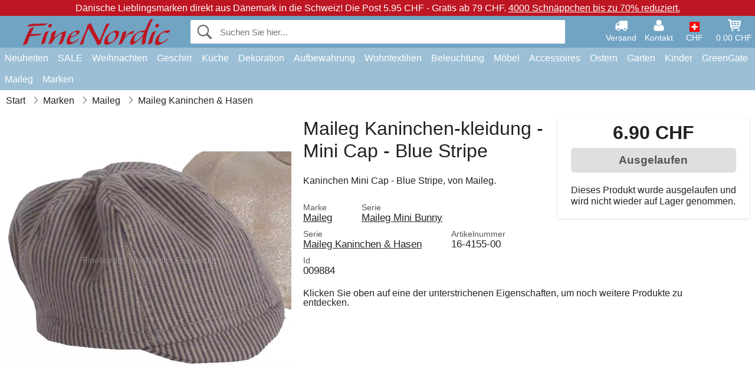

--- FILE ---
content_type: text/css
request_url: https://www.finenordic.ch/static/css/a_D_XuYHSroWhu2.pX1MlA.css
body_size: 9243
content:
html,body,div,span,h1,h2,h3,h4,h5,h6,p,a,img,strong,sup,i,ol,ul,li,fieldset,form,label,table,tbody,tfoot,thead,tr,th,td,canvas,footer,header{margin:0;padding:0;border:0;font:inherit;vertical-align:baseline}nav{border:0;font:inherit;vertical-align:baseline}footer,header,nav,section{display:block}body{line-height:1}ol,ul{list-style:none}*,*:before,*:after{box-sizing:border-box;-webkit-tap-highlight-color:transparent}html{overflow-x:hidden;position:relative}body{font-size:1em;font-family:sans-serif;color:#222;color:rgba(0,0,0,.87);min-height:100%;position:relative}a{text-decoration:none;color:inherit;-webkit-tap-highlight-color:initial}button{cursor:pointer}.touch_enabled a:focus,.touch_enabled button:focus,img:focus{outline:none}strong{font-weight:700}label{cursor:pointer}input::-ms-clear{display:none}input[type="number"]{-moz-appearance:textfield}input[type="number"]::-webkit-inner-spin-button{-webkit-appearance:none;margin:0}input[type="number"]::-webkit-outer-spin-button{-webkit-appearance:none;margin:0}.row{width:100%;float:left}.button{position:relative;-webkit-border-radius:5px;-moz-border-radius:5px;border-radius:5px;box-shadow:0 2px 5px 0 rgba(0,0,0,0.16),0 2px 10px 0 rgba(0,0,0,0.12);border:none;color:#fff;-webkit-transition:background-color .3s ease-out;transition:background-color .3s ease-out}.button[disabled]{background-color:#dfdfdf!important;box-shadow:none!important;color:#555!important;cursor:default}.button[disabled]::after{content:none}.button::after{content:"";position:absolute;top:0;left:0;width:100%;height:100%;-webkit-border-radius:5px;-moz-border-radius:5px;border-radius:5px;box-shadow:0 5px 11px 0 rgba(0,0,0,0.18),0 4px 15px 0 rgba(0,0,0,0.15);opacity:0;-webkit-transition:all .6s cubic-bezier(.25,.8,.25,1);transition:all .6s cubic-bezier(.25,.8,.25,1)}.button_text_loading,.button_loading .button_text{display:none}.button .spinner{margin-right:5px;height:32px;width:32px;display:none}.button .spinner .circle{border-color:#fff;border-width:3px}.button_loading .button_text_loading,.button_loading .spinner{display:inline-block;vertical-align:middle}.touch_disabled .button:hover::after,.touch_disabled .button:focus::after{opacity:1}.button:focus{outline:none}input,select,textarea,button{font-size:16px}input,textarea,button{-webkit-appearance:none}input,select,textarea{border:1px solid #ccc}input[type="radio"],input[type="checkbox"]{position:absolute;left:-9999px}input[type="radio"]+.checkbox_pseudo::before,input[type="checkbox"]+.checkbox_pseudo::before{content:"";height:16px;width:16px;border:2px solid rgba(0,0,0,.54);line-height:16px;text-align:center;color:#fff;-webkit-transition:all .3s;transition:all .3s;display:inline-block}input:checked+.checkbox_pseudo::before{border-color:#dc451c;background-color:#dc451c;background-image:url('[data-uri]')}.checkmark_round::before{background-image:url('[data-uri]')}input:focus+.checkbox_pseudo::before{outline:1px dotted #212121;outline:5px auto -webkit-focus-ring-color;outline-offset:-2px}html.no_scroll,body.no_scroll{overflow:hidden}.section{margin-top:50px;background:#fafafa;padding-bottom:10px}.section_title{text-align:center;overflow:hidden;padding:20px 10px;font-size:1.5em}#context_notice{width:auto;margin:0 auto;text-align:center;display:table;padding:5px;color:#fff;line-height:1.1em;position:relative;padding-right:35px}#country_flag{vertical-align:middle;margin-top:-3px;height:16px;padding:0 5px 0 10px}#context_notice span{display:inline-block}#context_notice a{text-decoration:underline}#close_country_notice{position:absolute;right:10px;top:50%;-webkit-transform:translateY(-50%);transform:translateY(-50%);height:14px}#close_country_notice .icon_cancel{cursor:pointer}#header{padding:5px}#header_container{display:table;position:relative;overflow:auto}#header_logo_container{width:25%;display:table-cell;vertical-align:middle;text-align:center}#header_logo_container a{display:inline-block;vertical-align:middle}#header_logo{display:block;margin:0 auto}#header_search{position:relative}#search_wrapper{position:absolute;top:2px;width:100%;z-index:3;color:rgba(0,0,0,.87)}#search_wrapper::after{content:"";position:absolute;top:0;left:0;width:100%;height:100%;box-shadow:0 8px 10px 1px rgba(0,0,0,0.14),0 3px 14px 2px rgba(0,0,0,0.12),0 5px 5px -3px rgba(0,0,0,0.4);opacity:0;-webkit-transition:opacity .2s ease;transition:opacity .2s ease;z-index:-1}#search_wrapper.active::after{opacity:1}#search_wrapper.force_active::after{opacity:1}#header_cart_spacer{width:25%;display:table-cell;height:44px;vertical-align:middle}#sidebar_cart,#sidebar_context{display:none;outline:none;position:fixed;right:0;top:0;height:100%;z-index:5;max-width:90%;background:#fff;box-shadow:0 2px 10px rgba(0,0,0,.2);width:400px;-webkit-transform:translateX(410px);transform:translateX(410px);-webkit-transition:.2s ease-out;transition:.2s ease-out}#sidebar_cart.active,#sidebar_context.active{-webkit-transform:translateX(0);transform:translateX(0)}#page_overlay{visibility:hidden;position:fixed;height:100%;width:100%;z-index:4;background:#000;-webkit-transition:all .2s;transition:all .2s;opacity:0}#page_overlay.active{visibility:visible;opacity:.5}#cart_summary,#change_context{height:100%}.sidebar_close{float:left;cursor:pointer;z-index:1;color:#fff}.touch_disabled .sidebar_close:hover,.touch_disabled .sidebar_close:focus{color:#dc451c}.sidebar_close svg{vertical-align:middle;margin-top:-3px}.touch_disabled .sidebar_close:hover svg,.touch_disabled .sidebar_close:focus svg{fill:#dc451c}.sidebar_top{font-size:1.2em}#cart_summary.has_products .sidebar_top{position:absolute}#change_context_inner{padding:10px;text-align:center;overflow:auto;-webkit-overflow-scrolling:touch;height:100%}#change_context_inner label{padding:10px 0 5px;text-align:left;font-weight:700}#currency_select,#country_select{padding:8px;margin-bottom:10px}#submit_context{padding:10px;min-width:40%;font-size:1.2em}#change_context_top{margin-bottom:10px;padding-bottom:20px;border-bottom:1px solid rgba(0,0,0,.12)}#change_context_bottom{text-align:left}#change_context_bottom li{line-height:40px}.sidebar_title,#cart_summary_total{padding:0 10px;line-height:40px;border-bottom-width:1px;border-bottom-style:solid;border-color:inherit}.sidebar_title{text-align:right}#cart_summary_total{display:none}#cart_summary_action{display:none;padding:10px}.has_products #cart_summary_inner{height:100%;padding-top:135px}#cart_summary_content{padding:0 10px 10px;height:100%;overflow:auto;-webkit-overflow-scrolling:touch}#cart_no_products{display:none;text-align:center;padding:10px}#cart_no_products.active{display:block}#cart_total{font-size:1.1em;font-weight:700;padding-left:5px;float:right}.cart_button_checkout,.cart_button_view{display:block;text-align:center;color:#fff;padding:8px 0;width:45%;margin:0 2.5%;float:left}.cart_button_checkout .chevron-right{vertical-align:middle;margin-top:-3px}#cart_summary_content{font-size:.9em}.has_products #cart_summary_total,.has_products #cart_summary_action{display:block}.cart_summary_item{width:100%;float:left;padding:10px 0;display:table;border-bottom:1px solid #888}#cart_summary_content .image_container{width:20%;vertical-align:middle;display:table-cell;text-align:center;height:75px}.cart_summary_image{width:auto;height:100%}#cart_summary_content .content{width:50%;vertical-align:middle;display:table-cell;text-align:left;line-height:1.1em;padding-left:5px}#cart_summary_content .name{display:block}#cart_summary_content .name_extra{display:block;font-size:.8em;color:#555}#cart_summary_content .quantity{width:15%;color:#555;vertical-align:middle;display:table-cell;text-align:center}#cart_summary_content .price{width:15%;display:table-cell;vertical-align:middle;text-align:center}#header_links{text-align:right;z-index:1;position:absolute;right:5px}.header_link_item{margin-left:10px;display:inline-block;min-width:45px}.touch_disabled .header_link_item:hover,.touch_disabled .header_link_item:focus{color:#dc451c}.header_link_item svg{display:block;margin:0 auto}.touch_disabled .header_link_item:hover svg,.touch_disabled .header_link_item:focus svg{fill:#dc451c}.header_link_item .text{display:block;font-size:.9em;margin-top:3px;text-align:center}#header_cart_text{display:none}#header_link_flag{height:17px;width:auto;display:block;margin:0 auto}#header_cart{cursor:pointer}#breadcrumb{padding:0 10px;overflow:auto;-webkit-overflow-scrolling:touch}.breadcrumb_item{display:inline-block;margin:10px 0;padding-left:26px;position:relative}.breadcrumb_item.first_item{padding-left:0}.breadcrumb_item a{color:inherit}.breadcrumb_item:before,.breadcrumb_item:after{content:"";position:absolute;width:0;height:0;border:6px solid transparent;top:1px}.breadcrumb_item:before{border-left:6px solid rgba(0,0,0,.87);left:11px}.breadcrumb_item:after{border-left:6px solid #fff;left:10px}.breadcrumb_item.first_item::before{content:none}.breadcrumb_item.first_item::after{content:none}#recently_viewed_products{overflow:hidden;padding-bottom:20px;text-align:center;display:none;margin-top:50px;background:#fafafa}.products_track_wrapper{position:relative;overflow:hidden;width:100%}.track_arrow{position:absolute;top:50%;margin-top:-25px;width:50px;height:50px;border-radius:50%;z-index:1;display:none}.track_arrow::after{border-radius:50%}.track_arrow:disabled{display:none!important}.track_arrow_left{left:0}.track_arrow_right{right:0}.products_track{position:absolute;width:100%;white-space:nowrap;text-align:center;overflow:hidden;overflow-x:scroll;-webkit-overflow-scrolling:touch;-ms-overflow-style:none}.products_track::-webkit-scrollbar{display:none}#recently_viewed_products_header{font-size:1.5em;margin:15px 0}.products_track .product_container{padding:5px;display:inline-block;white-space:normal;vertical-align:top}.product{display:block;background:#fff;position:relative;box-shadow:0 1px 4px 0 rgba(0,0,0,0.14)}.products_track .image_container{margin:0 auto}.picture_wrapper{display:inline-block;position:relative;width:100%}picture{display:inline-block;position:relative;width:100%;-webkit-transition:opacity .4s;transition:opacity .4s;will-change:opacity}img{-webkit-transition:opacity .4s;transition:opacity .4s;will-change:opacity}.lazy{opacity:0}.product_image{display:block;margin:0 auto;max-width:100%;max-height:100%;width:auto;height:auto;position:absolute;left:0;right:0}.products_track .image{max-width:100%;max-height:100%;width:auto;height:auto}.products_track .content{text-align:center;height:80px;line-height:1.1em;font-size:.8em;white-space:normal;padding:0 5px}.products_track h5{font-size:1.05em}#footer_newsletter{width:100%;float:left;text-align:center;padding:10px}#footer_newsletter h4{font-size:1.4em;line-height:37px;color:#fff;padding-right:25px}#footer_newsletter_content{position:relative;display:inline-block}#footer_newsletter_content.success{color:#fff}#newsletter_input{padding:8px 15px;width:300px}#submit_newsletter{padding:0 5px;line-height:36px;font-weight:700;vertical-align:top;min-width:120px}#submit_newsletter .spinner{height:26px;width:26px}#newsletter_error{position:absolute;top:45px;left:0;width:300px;padding:5px;background:#fff;z-index:5;border:1px solid #888;display:none;color:rgba(0,0,0,.87)}#newsletter_error.active{display:block}#newsletter_error::before{content:'';position:absolute;top:-10px;left:135px;width:0;height:0;border-bottom:solid 10px #fff;border-left:solid 10px transparent;border-right:solid 10px transparent}#footer{overflow:hidden;color:#fff}#footer .footer_block{width:100%;float:left;text-align:center;padding:10px}#footer h5{font-weight:700;font-size:18px}#footer li{padding:5px 0}#company_address{width:100%;float:left;text-align:center;padding:20px 10px;line-height:1.5}#scroll_box{visibility:hidden;opacity:0;position:fixed;backface-visibility:hidden;bottom:50px;right:20px;height:34px;line-height:34px;padding:0 8px;overflow:hidden;border-radius:20px;background:rgba(0,0,0,0.5);color:#fff;z-index:9999;-webkit-transition:opacity .4s;transition:opacity .4s}#scroll_box.active{visibility:visible;opacity:1}#scroll_text{display:none;font-size:.8em;text-transform:uppercase;text-decoration:none}.touch_disabled #scroll_box:hover #scroll_text{display:inline-block;margin-right:5px}.container{width:100%;overflow:hidden}@media (min-width:1200px){#header_search{width:50%}}@media (min-width:992px){#header{height:54px}#header_search{display:table-cell;vertical-align:middle}#footer_newsletter h4{display:inline-block}}@media (min-width:768px){#sidebar_menu{display:block!important}#menu_toggle{display:none}#context_button_container{width:20%;float:left;padding-left:5px}#footer .footer_block_container{display:table;margin:0 auto}#footer .footer_block{display:table-cell;width:250px;float:none;text-align:left}}@media (max-width:1499px){.container{width:100%}}@media (max-width:1199px){#header_logo_container{width:20%;padding-right:10px}#header_cart_spacer{width:300px}}@media (max-width:991px){#header_links{position:absolute;height:34px;right:5px;z-index:1}#header_cart_spacer{display:none}#header_logo_container{float:left;position:relative;height:39px;padding:0}#header_logo_container a{position:absolute;top:50%;-webkit-transform:translateY(-50%);transform:translateY(-50%);left:0}#header_search{float:left;width:100%;margin-top:5px;height:40px}#search_wrapper{top:0}}@media (max-width:767px){#context_notice .s3{display:none}#menu_toggle{float:left;margin:10px 15px 11px 5px;width:27px;height:18px}#sidebar_cart,#sidebar_context{display:block}#sidebar_menu{display:none;position:fixed;left:0;top:0;height:100%;z-index:5;max-width:90%;box-shadow:0 2px 10px rgba(0,0,0,.2);width:400px;-webkit-transform:translateX(-410px);transform:translateX(-410px);-webkit-transition:.2s ease-out;transition:.2s ease-out}#sidebar_menu.active{display:block;-webkit-transform:translateX(0);transform:translateX(0)}#breadcrumb{display:none}.has_products #cart_button_back{display:block}.country_select,.currency_select,#change_context .button_container{width:100%;padding:0 0 10px}.touch_enabled #cart_summary_content::-webkit-scrollbar,.touch_enabled #search_results::-webkit-scrollbar,.touch_enabled #change_context_inner::-webkit-scrollbar{height:16px;width:16px;overflow:visible}.touch_enabled #cart_summary_content::-webkit-scrollbar-thumb,.touch_enabled #search_results::-webkit-scrollbar-thumb,.touch_enabled #change_context_inner::-webkit-scrollbar-thumb{background-color:rgba(0,0,0,.2);background-clip:padding-box;border:solid transparent;border-width:1px 1px 1px 6px;min-height:28px;padding:100px 0 0;box-shadow:inset 1px 1px 0 rgba(0,0,0,.1),inset 0 -1px 0 rgba(0,0,0,.07)}#scroll_box{bottom:30px;right:15px}}@media (max-width:600px){.header_link_item.desktop{display:none}}@media (max-width:479px){#context_notice{font-size:.8em}#context_notice .s2{display:none}#country_flag{height:15px;padding:0 5px 3px}#header_link_flag_container{display:none}#submit_search_icon{height:20px;width:20px;top:8px;right:13px}#search_close{padding:13px 16px}#search_close_icon{height:14px;width:14px}#footer_newsletter h4{padding-right:0}#footer_newsletter_content,#newsletter_input{width:100%}#submit_newsletter{margin-top:10px}#newsletter_error{left:50%;margin-left:-150px}}@media (max-width:400px){#header_cart_text{display:block}#header_cart_total{display:none}.sidebar_top{font-size:1em}#cart_button_forward{font-size:1.2em}}@media (max-width:767px){#debuginfo{display:none}}.spinner{width:60px;height:60px;-webkit-animation:container-rotate 1568ms linear infinite;animation:container-rotate 1568ms linear infinite;border-color:#ff5722}.spinner_inner{-webkit-animation:fill-unfill-rotate 5332ms cubic-bezier(0.4,0.0,0.2,1) infinite both;animation:fill-unfill-rotate 5332ms cubic-bezier(0.4,0.0,0.2,1) infinite both;width:100%;height:100%;border-color:inherit}.circle_clipper{display:inline-block;position:relative;width:50%;height:100%;overflow:hidden;border-color:inherit}.circle_clipper .circle{width:200%;height:100%;border-width:5px;border-color:inherit;border-style:solid;border-bottom-color:transparent!important;border-radius:50%;position:absolute}.circle_clipper.right .circle{left:-100%;border-left-color:transparent!important;-webkit-transform:rotate(-129deg);transform:rotate(-129deg);animation:right-spin 1333ms cubic-bezier(0.4,0,0.2,1) infinite both}.circle_clipper.left .circle{-webkit-transform:rotate(129deg);transform:rotate(129deg);-webkit-animation:left-spin 1333ms cubic-bezier(0.4,0.0,0.2,1) infinite both;animation:left-spin 1333ms cubic-bezier(0.4,0.0,0.2,1) infinite both;border-right-color:transparent!important}@-webkit-keyframes container-rotate{to{-webkit-transform:rotate(360deg)}}@keyframes container-rotate{to{transform:rotate(360deg)}}@-webkit-keyframes fill-unfill-rotate{12.5%{-webkit-transform:rotate(135deg)}25%{-webkit-transform:rotate(270deg)}37.5%{-webkit-transform:rotate(405deg)}50%{-webkit-transform:rotate(540deg)}62.5%{-webkit-transform:rotate(675deg)}75%{-webkit-transform:rotate(810deg)}87.5%{-webkit-transform:rotate(945deg)}to{-webkit-transform:rotate(1080deg)}}@keyframes fill-unfill-rotate{12.5%{transform:rotate(135deg)}25%{transform:rotate(270deg)}37.5%{transform:rotate(405deg)}50%{transform:rotate(540deg)}62.5%{transform:rotate(675deg)}75%{transform:rotate(810deg)}87.5%{transform:rotate(945deg)}to{transform:rotate(1080deg)}}@-webkit-keyframes left-spin{0%{-webkit-transform:rotate(130deg)}50%{-webkit-transform:rotate(-5deg)}to{-webkit-transform:rotate(130deg)}}@keyframes left-spin{0%{transform:rotate(130deg)}50%{transform:rotate(-5deg)}to{transform:rotate(130deg)}}@-webkit-keyframes right-spin{0%{-webkit-transform:rotate(-130deg)}50%{-webkit-transform:rotate(5deg)}to{-webkit-transform:rotate(-130deg)}}@keyframes right-spin{0%{transform:rotate(-130deg)}50%{transform:rotate(5deg)}to{transform:rotate(-130deg)}}.main_color_500{background:#71a3c3;color:#fff}.main_color_500_border{border-color:#71a3c3}.main_color_300{background:#9cbfd5;color:#fff}.main_color_300_border{border-color:#9cbfd5}.button{background:#dc451c}.button:hover{background:#ff5122}.button.action{background:#15bf2a}.button.action:hover{background:#1de636}#header_logo{height:45px;width:250px}#context_notice_wrapper{background:#be1622}@media (max-width:1199px){#header_logo{width:200px;height:36px}}@media (max-width:992px){#header_logo{height:34px;width:194px}}@media (max-width:400px){#header_logo{width:150px;height:27px}}@media (max-width:330px){#header_logo{width:128px;height:23px}}.products_track .image_container{max-width:250px}.products_track picture{padding-bottom:100%}.products_track .product_container{width:10%}.products_track_wrapper{height:342px}#related_products .products_track_wrapper{height:397px}.products_track_wrapper._many_products .track_arrow{display:block}#header_search img{height:75px}@media (max-width:2860px){.products_track .product_container{width:10%}.products_track_wrapper._11_products .track_arrow{display:block}}@media (max-width:2600px){.products_track .product_container{width:11.11%}.products_track_wrapper._10_products .track_arrow{display:block}}@media (max-width:2340px){.products_track .product_container{width:12.5%}.products_track_wrapper._9_products .track_arrow{display:block}}@media (max-width:2080px){.products_track .product_container{width:14.28%}.products_track_wrapper._8_products .track_arrow{display:block}}@media (max-width:1820px){.products_track .product_container{width:16.67%}.products_track_wrapper._7_products .track_arrow{display:block}}@media (max-width:1560px){.products_track .product_container{width:20%}.products_track_wrapper._6_products .track_arrow{display:block}}@media (max-width:1300px){.products_track .product_container{width:25%}.products_track_wrapper._5_products .track_arrow{display:block}}@media (max-width:1040px){.products_track .product_container{width:33.33%}.products_track_wrapper._4_products .track_arrow{display:block}}@media (max-width:780px) and (min-width:768px){.products_track .product_container{width:50%}.products_track_wrapper._3_products .track_arrow{display:block}}@media (max-width:767px){.products_track .image_container{max-width:175px}.products_track .product_container{width:33.33%}.products_track_wrapper._4_products .track_arrow{display:block}.products_track_wrapper{height:267px}#related_products .products_track_wrapper{height:292px}}@media (max-width:555px){.products_track .product_container{width:50%}.products_track_wrapper._3_products .track_arrow{display:block}}@media (max-width:479px){.products_track .product_container{padding:2px}#header_search img{height:50px}}@media (max-width:360px){.products_track_wrapper{height:0;padding-bottom:78%}#related_products .products_track_wrapper{height:0;padding-bottom:85%}}#header_search_form{outline:none}#header_search_input{height:40px;width:100%;border:none;padding:0 46px 0 50px;border-radius:2px;font-size:15px}#submit_search{position:absolute;top:0;height:40px;width:46px;padding:0 5px;color:transparent;border:none;border-radius:0;background:transparent;z-index:1}#submit_search_icon{margin-top:5px;height:26px;width:26px}.loading #submit_search_icon{display:none}#submit_search .spinner{width:32px;height:32px;margin:4px 0;display:none}.loading #submit_search .spinner{display:block}#submit_search .spinner .circle{border-width:3px}#search_close{position:absolute;height:40px;width:46px;top:0;right:0;padding:12px 15px;display:none;border:none;background:transparent}#search_close.active{display:block}#search_close_icon{height:16px;width:16px}#search_results{display:none;z-index:3;background:#fff;overflow-y:auto;overflow-x:hidden;-webkit-overflow-scrolling:touch;max-height:500px;max-height:75vh;border-top:1px solid rgba(0,0,0,.12);width:100%}#search_content{border-bottom:1px solid #ccc;float:left;width:100%}#search_content .product_container{display:block;float:left;width:100%}.touch_disabled #search_content .product_container:focus,.touch_disabled #total_results:focus,.touch_disabled #search_content .product_container:hover,.touch_disabled #total_results:hover{background:#eee}.touch_disabled #search_content .product_container:focus{outline-offset:-1px}#search_content .left{width:85px;float:left;text-align:center;padding:5px}#search_content .right{margin-left:85px;padding:5px 0 5px 5px;overflow:hidden}#search_content .product_name{float:left;width:80%}#search_content .meta{font-size:.75em;color:#808080}#search_content .price_availability{width:20%;float:right;text-align:right;padding:5px 5px 5px 0}#search_content .price{font-weight:700}#search_content .availability{color:#61a263}#ajax_no_results{display:none;padding:20px 0;text-align:center;font-weight:700;font-size:1.1em;float:left;width:100%}#total_results{display:none;padding:20px 0;text-align:center;font-weight:700;font-size:1.1em;float:left;width:100%;border:none;background:none}@media (max-width:991px){#search_results{width:auto;margin-left:-5px;margin-right:-5px;max-height:calc(100vh - 94px);margin-top:5px}}@media (max-width:479px){#search_content .left{width:60px}#search_content .right{margin-left:60px;font-size:.9em}#search_content .product_name{width:65%;font-weight:400;padding-right:5px}#search_content .price_availability{width:35%}}#product{margin-bottom:50px}#product_main{padding:10px 10px 0}#left_column{float:left;width:40%;padding-right:20px;text-align:center;margin-top:0;position:relative}#image{will-change:transform;-webkit-transform-origin:0 0;transform-origin:0 0;cursor:zoom-in}#image.transition{-webkit-transition:transform .3s;transition:transform .3s}#image.active{cursor:zoom-out;z-index:5}#image .product_image{margin:auto;top:0;bottom:0}#left_column.gallery{padding-left:56px}#product_image_thumbs{width:56px;position:absolute;left:0;z-index:1;max-height:243px;overflow-y:auto;scrollbar-width:none;-ms-overflow-style:none}#product_image_thumbs::-webkit-scrollbar{width:0;height:0}.product_image_thumb{display:block;border:3px solid #fff;width:100%}.product_image_thumb.active{border:3px solid #f70}#discount_tag{display:table;position:absolute;right:20px;top:10px;height:100px;width:100px;border-radius:50%;-webkit-transform:rotate(-10deg);transform:rotate(-10deg);background:#f00;font-size:1.3em}#discount_tag_content{display:table-cell;vertical-align:middle;color:#fff;text-shadow:2px 2px rgba(0,0,0,.12)}#discount_tag_price{font-size:1.8em;font-weight:700}#name{margin-bottom:20px;font-size:2em;line-height:1.2em;margin-left:40%}#mobile_name{margin-bottom:20px;line-height:1.2em;margin-left:40%;display:none;font-size:1.6em;padding:0 5px}#name .name_meta,#mobile_name .name_meta{font-size:.5em;font-weight:bold;color:#808080}#right_column{width:325px;margin:0 0 20px 20px;float:right;text-align:center}#product_action{margin:0}#flash_sale{margin-bottom:10px;padding:15px;background:#e69b28;color:#fff}#flash_sale_title{font-size:1.2em;font-weight:700;margin-bottom:10px}#flash_sale_timer{font-weight:700}#discount{margin:0 0 10px;display:block;font-weight:bold;font-size:1.1em;color:#b12704}#price_before{font-size:1.3em;text-decoration:line-through;padding-top:10px}#price{padding:10px 0;font-weight:bold;font-size:2em}#purchase_incentive{margin-bottom:10px}#purchase_incentive .flag{padding:4px 8px;color:#c73d27;font-size:1.1em;font-weight:700;border-radius:4px}#buy_button_container{width:100%;max-width:300px;margin:0 auto;padding:0 10px 10px 60px;position:relative}.out_of_stock #buy_button_container{padding-left:10px}#buy_button_container.unit_of_measure{padding:0}#quantity_input{position:absolute;left:10px;width:45px;height:40px;margin:2px 5px 0 0;padding:5px 0;text-align:center}#product .product_buy_button{color:#fff;padding:5px 0;font-weight:bold;font-size:1.2em;text-align:center;width:100%;height:42px;line-height:32px}#unit_of_measure_container{margin-top:10px}#unit_of_measure{height:40px;padding:5px;width:60px;text-align:center;font-size:1em}#unit_of_measure_postfix{display:inline-block;padding-left:5px;line-height:40px}.action_notification{padding:20px 0;display:none}.action_notification.active{display:block}.view_cart,.continue_to_checkout{padding:8px;display:inline-block}.view_cart{margin-right:10px}.continue_to_checkout{margin-left:10px}.continue_to_checkout .chevron-right{vertical-align:middle;margin-top:-3px}.in_cart{padding-bottom:10px}#stock_notification{margin:20px auto 10px;max-width:300px;line-height:1.2}#stock_notification.success{color:#3d984a}#stock_notification_input{width:100%;padding:8px 15px;margin-top:15px}#stock_notification_button{padding:10px 5px;width:100%;font-size:1.2em;margin-top:10px}#stock_notification_error{margin-top:10px;display:none;color:#900000}#vat_disclaimer{font-size:.9em;padding-bottom:10px}#product_flags{padding:10px 5px;font-size:.9em;font-weight:700}#product_flags div{padding:5px 0}.checkmark_round::before{content:"";width:9px;height:9px;display:inline-block;margin:2px}.checkmark_round{background-color:#3d984a;width:13px;height:13px;border-radius:50%;display:inline-block;vertical-align:middle;margin-top:-2px;margin-right:5px}#product_flags .vat_disclaimer_flag{font-size:1.1em}#product_flags .in_stock{color:#3d984a}#product_flags .wait{color:#3a5da9}#product_flags .warning{color:#f70}#delivery_estimate{font-weight:400;line-height:1.2}#variant{border-top:1px solid #eee;margin-top:5px}#variant_volume{padding:5px;margin-top:5px}#product_review_link{display:block;text-align:center;margin-top:10px}#product_review_link .title{font-weight:700;margin-bottom:5px}.rating_average .base_stars{display:block;margin:0 auto}#social_share{border-top:1px solid rgba(0,0,0,.12);padding:10px 0}#social_share a{display:inline-block;background:rgba(0,0,0,.54);color:#fff;width:30px;height:30px;line-height:30px;border-radius:50%;vertical-align:top;margin:0 5px}#social_share svg{vertical-align:middle;margin-top:-2px}.touch_disabled #share_facebook:hover{background:#3b5998}.touch_disabled #share_twitter:hover{background:#4099ff}.touch_disabled #share_google:hover{background:#d34836}#product_description{line-height:1.5;margin-left:40%;max-width:700px}#product_description.has_video{margin-right:345px}#product_description p{margin:0 0 16px}#product_description ul{margin:0 0 6px 16px;list-style:outside}#product_description ul li{padding:0 0 10px}#product_description a{text-decoration:underline}#product_description a:hover{color:#f70}#product_description blockquote{position:relative;display:inline-block;font-size:1.1em;font-weight:700;padding-bottom:1.5em}#product_description blockquote::before{font-family:Arial;content:"\00201c";font-size:2em;position:absolute;left:-.6em;top:-.4em}#product_description blockquote::after{font-family:Arial;content:"\00201d";font-size:2em;position:absolute;right:-.6em}#product_description blockquote cite{font-style:italic;font-size:.9em;position:absolute;left:0;bottom:0}#product_description blockquote cite::before{content:"-";margin-right:5px}.video-container{position:relative;padding-bottom:56.25%;padding-top:25px;height:0;background:#000;cursor:pointer}.video-container iframe{position:absolute;top:0;left:0;width:100%;height:100%}.video-container #youtube_thumb{position:absolute;top:50%;-webkit-transform:translateY(-50%);transform:translateY(-50%);width:100%}#youtube_play_button{position:absolute;left:50%;top:50%;width:68px;height:48px;margin-left:-34px;margin-top:-24px;-webkit-transition:opacity .25s cubic-bezier(0.0,0.0,0.2,1);transition:opacity .25s cubic-bezier(0.0,0.0,0.2,1);z-index:1;border:none;background:url("https://s.ytimg.com/yts/img/large_play_button_ringo-vfljWXIdx.png") center center/100% no-repeat}.video-container:hover #youtube_play_button{background:url("https://s.ytimg.com/yts/img/large_play_button_hover_ringo-vfl7vEehF.png") center center/100% no-repeat}#product_meta{margin-top:20px;text-align:left;margin-left:40%;max-width:700px}#product_meta li{padding:5px 50px 5px 0;line-height:1.2em;display:inline-block;font-size:.9em;color:#555}#product_meta a,#product_meta span{font-size:1.2em;color:#222}#product_meta a{text-decoration:underline}#product_meta a:hover{color:#dc451c}#product_meta_incentive{margin-top:1em}#product_taste_style{display:table;margin:15px auto 0}.taste_style_title{display:block;font-size:1.3em;font-weight:700;padding-bottom:5px}#product_taste_style .title{display:block;font-size:.9em;height:30px}#product_character,#product_style{width:auto;float:left;text-align:center}#product_character{margin-bottom:10px}#product_character .item{float:left;position:relative;width:100px}#product_style .item{float:left;position:relative;width:100px;padding:10px 0}#product_style .style_value{color:#f70;font-size:1.7em;display:block;float:left;line-height:70px;position:absolute;width:100%}#product_character .item{padding:10px 5px}#product_character .taste_image_container{height:70px;width:90px;max-width:100%;position:relative;margin:0 auto}#product_character img{position:absolute;top:50%;left:50%;transform:translate(-50%,-50%);-webkit-transform:translate(-50%,-50%);max-height:100%;max-width:100%}#sample_wrapper{padding:10px;margin-top:15px;max-width:700px;box-shadow:0 1px 4px 0 rgba(0,0,0,0.14);background:#fff}#sample_title{font-size:1.4em;text-align:left}#sample_inner{position:relative;padding:21px 0 0 50px;height:110px}#sample_image_container{position:absolute;left:0;top:10px;height:100px;width:28px}#sample_image{height:100%;width:auto}#sample_content{width:100%;height:68px}#sample_price{font-size:1.2em;font-weight:700;padding:6px 0}#sample_action .sample_buy_button{padding:5px 8px;color:#fff;font-size:1.1em;line-height:29px;height:39px}#sample_action .sample_buy_button .spinner{width:28px;height:28px}#review_section{background:#fff;padding:0 10px}#product_reviews{margin-bottom:10px}#customer_reviews,#tasting_notes_container{width:50%;float:left}.one_column #customer_reviews{float:none;margin:0 auto}.section_subtitle{font-size:1.3em;text-align:center;padding:20px 0}#customer_reviews{padding-right:5px}#review_form{border:1px solid #cecece;padding:10px}#tasting_notes_container{padding-left:5px}#tasting_notes{padding:10px;border:1px solid #cecece}#tasting_notes p{line-height:1.5;margin-bottom:16px}#customer_reviews label{display:block;font-weight:700;padding:5px 0}#product_review_name{width:100%;height:35px;padding:10px}#product_review_text{width:100%;height:100px;padding:10px;font-size:1em;color:#333}#review_bottom{text-align:center;margin:20px 0}#review_bottom.success{color:#3d984a;line-height:42px;font-weight:700}#review_error{display:none;line-height:42px;font-weight:700;color:#900000;padding-bottom:20px}#submit_review{color:#fff;padding:5px 10px;line-height:32px;font-weight:bold;font-size:1.2em;min-width:150px;display:inline-block;height:42px}#review_thread .customer_review{width:100%;float:left;padding:10px 0 20px}.customer_review.sibling{border-top:1px solid #999}.customer_review p{margin-bottom:1em}#review_thread .rating{margin-bottom:15px}#review_thread .review_thread_name{width:100%;float:left;font-weight:bold;margin-bottom:15px}#review_thread .review_date{font-style:italic;font-size:.9em}#related_products .content{text-align:center;height:135px;line-height:1.1em;font-size:.9em;position:relative}.ribbon{position:absolute;top:10px;right:-5px;z-index:2;background:#598c2b;color:#fff;text-align:center;padding:4px 8px}.ribbon::before{content:"";position:absolute;right:-5px;top:35px;border:5px solid transparent;border-left-color:#598c2b;height:0;line-height:0;width:0}.ribbon.sale{left:-5px;right:auto;background:#f00;line-height:32px;font-size:1.2em}.ribbon.sale::before{content:"";position:absolute;left:-5px;right:auto;border:5px solid transparent;border-right-color:#f00;height:0;line-height:0;width:0}.ribbon.sale.amount{font-size:1.1em;line-height:1.1;padding:5px 8px}.ribbon.sale.amount::before{top:43px}#related_products .quantity_max{font-weight:bold;font-size:.9em;padding:5px 0}#related_products .quantity{color:#55c65e;font-weight:bold;font-size:.9em;padding:5px 0}#related_products .quantity.warning,#related_products .quantity_max{color:#f70}#related_products .quantity.wait{color:#3a5da9}#related_products .price{font-weight:700;position:absolute;bottom:0;left:0;width:100%;padding-bottom:2px}#related_products .price_now{font-size:1.1em}#related_products .price_before{text-decoration:line-through}#zoom_overlay,#zoom_navigation{visibility:hidden;opacity:0;-webkit-transition:opacity .3s,visibility .3s;transition:opacity .3s,visibility .3s;position:absolute;width:100%;height:100%;-webkit-tap-highlight-color:transparent}#zoom_overlay.active,#zoom_navigation.active{visibility:visible;opacity:1}#zoom_overlay{z-index:4;background:#fff}#zoom_navigation{z-index:6}#zoom_navigation_close{padding:15px;background:rgba(255,255,255,.5);border:1px solid rgba(0,0,0,.2);font-size:1.2em;left:10px;top:10px;border-radius:2px;font-weight:bold;position:absolute;z-index:999999}#zoom_navigation_close .icon_cancel{margin-right:10px;vertical-align:middle;margin-top:-5px}#zoom_navigation_arrow_right,#zoom_navigation_arrow_left{display:none;position:absolute;top:50%;-webkit-transform:translateY(-50%);transform:translateY(-50%);z-index:2;padding:5px;margin-top:-.5em;background:transparent;border:none}.touch_disabled #zoom_navigation_arrow_right:hover,.touch_disabled #zoom_navigation_arrow_left:hover{color:#f70}#zoom_navigation_arrow_left{left:0}#zoom_navigation_arrow_right{right:0}.gallery #zoom_navigation_arrow_right,.gallery #zoom_navigation_arrow_left{display:block}@media (min-width:600px){#product_action,#sample_wrapper,#review_form,#tasting_notes{box-shadow:0 1px 4px 0 rgba(0,0,0,0.14);background:#fff}}@media (max-width:1200px){#right_column{width:250px}#product_description.has_video{margin-right:270px}}@media (max-width:1024px){.one_column #customer_reviews{width:100%;padding:0}.one_column #review_thread{padding:0 10px}}@media (max-width:991px){#product_main{padding:0}#right_column{width:40%;width:calc(325px);margin:0}#left_column{width:60%;width:calc(100% - 325px)}#name{display:none}#mobile_name{display:block;margin:10px 0;text-align:center}#product_meta,#product_description{float:left;width:100%;margin-top:20px;margin-right:0;padding:0 10px;margin-left:0;max-width:none}#full_bottle{width:100%}#product .product_style .style_value{line-height:60px}#product_style canvas{height:60px;width:60px}}@media (max-width:767px){#right_column{width:calc(275px)}#left_column{width:calc(100% - 275px)}#discount_tag{right:10px;height:80px;width:80px;font-size:1.1em}#product_character,#product_style{padding:0 0 10px;text-align:center}#product_taste_style ul{margin:0 auto}#product_taste_style .item{max-width:25%}#review_section{padding:0}#customer_reviews,#tasting_notes_container{width:100%;padding:0}.one_column #review_form,.one_column #tasting_notes{border-left:none;border-right:none}#review_thread{padding:0 10px}}@media (max-width:599px){#product{padding:0;margin:0}#mobile_name{text-align:center}#left_column{width:100%;padding:0}#right_column{width:100%;margin-top:20px}#product_meta li{padding:5px 0;display:block}.section_subtitle{border-top:1px solid rgba(0,0,0,.12)}}@media (max-width:479px){#mobile_name{font-size:1.3em}#mobile_name .name_meta{font-size:.7em}.ribbon{top:0;right:0}.ribbon::before{content:none}.ribbon.sale::before{content:none}.ribbon.sale{left:0}}@media (max-width:400px){#product_taste_style #product_character .item{max-width:none;width:33.33%}}#dialogue_wrapper{height:100%;width:100%;background-color:rgba(0,0,0,.4);position:fixed;z-index:100;cursor:pointer;display:table;top:0}#dialogue_outer{display:table-cell;vertical-align:middle}#dialogue_inner{background:#fff;height:auto;overflow:hidden;position:relative;margin:0 auto;box-shadow:0 -2px 25px 0 rgba(0,0,0,0.15),0 13px 25px 0 rgba(0,0,0,0.3);line-height:1.2;cursor:default}#dialogue_container{padding:24px}#dialogue_title{display:none;margin-bottom:20px;font-size:20px;font-weight:700}#dialogue_title.active{display:block}#dialogue_buttons{padding:8px;text-align:right;color:#dc451c}#dialogue_yes{display:none;line-height:36px;padding:0 8px;min-width:64px;text-align:center;text-transform:uppercase;font-weight:700}#dialogue_no{display:none;line-height:36px;padding:0 8px;min-width:64px;text-align:center;text-transform:uppercase;font-weight:700;margin-right:10px}#dialogue_yes.active,#dialogue_no.active,.rating{display:inline-block}#no_rating{display:none}#no_rating.active{display:inline-block}.rating .star{display:inline-block;width:30px;height:30px;background-image:url([data-uri]);background-size:cover;background-repeat:no-repeat}.rating .star.active.half{background-image:url([data-uri]);background-size:cover;background-repeat:no-repeat}.rating .star.active{background-image:url([data-uri]);background-size:cover;background-repeat:no-repeat}#nav_top{height:55px;border-bottom:1px solid rgba(0,0,0,.12);padding:0 15px;display:table;width:100%;position:absolute;top:0}#nav_title{display:table-cell;width:50%;vertical-align:middle;font-size:25px}#nav_close{display:table-cell;width:50%;vertical-align:middle;text-align:right}#nav_close svg{vertical-align:middle;margin:-3px 5px 0 0}nav{padding:0;position:relative;max-width:1500px;margin:0 auto;height:100%}nav>ul>li{float:left;position:relative}nav>ul>li>a{line-height:46px;text-align:left;display:block;padding:0 8px}nav a.touch_link{display:none!important}nav .touched a.touch_link{display:block!important}nav .sub_menu{display:none}@media (min-width:768px){#nav_top{display:none}nav>ul>li>a{text-align:center;line-height:36px;color:#fff}nav>ul>li.hover>a{color:#f70;background:#fff}.sub_menu{position:absolute;background:#fff;z-index:3;box-shadow:0 9px 9px rgba(0,0,0,0.3);text-align:left;padding:15px;white-space:nowrap;min-width:175px}nav>ul>li.hover .sub_menu,.sub_menu li{display:block}.sub_menu a{display:block;padding:5px 0;color:#222}.touch_disabled nav a:hover,.touch_disabled nav a:focus{color:#f70}}@media (max-width:767px){nav{overflow:auto}#header_navigation{overflow:hidden;z-index:1;height:100%;background:#eee;color:rgba(0,0,0,.87);box-shadow:0 2px 10px rgba(0,0,0,.2);padding-top:55px}.sub_menu{background:#fff}.sub_menu.active{display:block}nav>ul>li{width:100%;overflow:hidden}nav>ul>li::after{content:"";background:url('[data-uri]');position:absolute;right:15px;top:0;width:10px;height:15px;margin:15px 0;-webkit-transition:transform .1s;transition:transform .1s;color:rgba(0,0,0,.54)}nav>ul>li.hover::after{-webkit-transform:rotate(90deg);transform:rotate(90deg)}nav>ul>li>a{padding:0 15px}.sub_menu{line-height:46px}.sub_menu.calculate_height{display:block;position:absolute;visisbility:hidden;backface-visiblity:hidden}.sub_menu.animate_height{display:block;height:0;backface-visiblity:hidden;-webkit-transition:.4s height;transition:.3s height}nav a{position:relative;display:block}.sub_menu li{padding-left:20px}}

--- FILE ---
content_type: image/svg+xml
request_url: https://images.finenordic.ch/image/logo/finenordic/finenordic.svg
body_size: 1825
content:
<?xml version="1.0" encoding="iso-8859-1"?><!DOCTYPE svg PUBLIC "-//W3C//DTD SVG 20001102//EN" "http://www.w3.org/TR/2000/CR-SVG-20001102/DTD/svg-20001102.dtd"><svg xmlns="http://www.w3.org/2000/svg" width="2340" height="420" viewbox="0 0 2340 420"><defs><style>.a{fill:#be1622;}.b{opacity:0.7;}.c,.d,.e{fill:#1d1d1b;}.d{stroke:#1d1d1b;stroke-miterlimit:10;}.e{font-size:110px;font-family:ErasITC-Medium, Eras Medium ITC;}</style></defs><title>FineNordic</title><title>background</title><rect fill="none" id="canvas_background" height="402" width="582" y="-1" x="-1"/><title>FineNordic</title><path id="svg_1" d="m123.57 242.53c48.88-1.85 131-4.32 171.78-8.64 0 5.56-17.65 17.9-27.16 22.84 -23.04 6.8-85.55 13.62-158.88 17.94 -11.54 25.92-31.23 77.15-39.38 114.19 -10.18 10.49-62.46 30.86-69.93 30.86 12.9-57.4 65.86-175.91 110-264.18 14.26-8.64 41.42-20.37 67.22-22.84 -20.38 36.42-39.39 78.39-53.65 109.83zm-59.75-117.85c0-9.26 42.09-37.65 58.39-42.59 67.22-6.17 194.86-4.32 270.9-12.34 0 5.56-31.23 26.54-51.6 32.1 -27.16 4.94-108 8.64-180.6 12.34 -32.59 1.85-81.47 6.79-97.09 10.49zM411.44 191.96 411.44 191.96" class="a"/><path id="svg_2" d="m411.44 191.96c-26.48 50.57-56.35 124.68-56.35 178.38 -14.26 14.2-50.24 35.8-65.86 36.42 0-44.44 44.13-154.93 60.43-189.49 14.26-9.88 48.88-25.31 61.78-25.31zm46.85-92.58c0 19.13-19 38.27-37.34 38.27 -14.26 0-20.37-9.26-20.37-21 0-21.6 18.33-38.27 37.34-38.27 10.86 0.01 20.37 6.15 20.37 20.99l0 0.01z" class="a"/><path id="svg_3" d="m680.98 209.24c0 32.71-39.38 137.64-53.64 169.74 -4.75 8-50.92 31.48-64.5 31.48 21-54.32 57-149.37 57-165.42 0-5.55-2.72-7.41-10.18-7.41 -10.86 0-41.42 14.2-85.55 54.93 -20.37 18.52-40.06 48.14-56.35 77.77 -15.62 13.58-53 31.48-66.54 31.48 26.48-62.34 47.53-126.53 51.6-173.44 14.94-17.9 56.35-43.21 72-43.21 -4.75 26.54-19.69 81.48-31.23 114.19 50.24-48.14 156.16-105.55 177.89-105.55 8.14 0.01 9.5 5.57 9.5 15.44z" class="a"/><path id="svg_4" d="m747.51 335.16c0 10.49 2.72 21 8.15 25.92 6.11 6.17 15.62 8.64 27.84 8.64 25.12 0 62.46-21.6 103.2-58.64 0 4.32 0 14.81-1.36 18.52 -41.42 37.65-115.42 79-165.67 79 -13.58 0.01-26.52-11.07-26.52-37.64 0-51.23 20.37-100 57-132.71 44.13-40.12 99.13-54.32 124.25-54.32 17.65 0 25.8 8.64 25.8 16 0 13.58-9.51 28.39-19 36.42 -33.89 30.91-82.77 53.18-128.26 61.18a145.73 145.73 0 0 0-5.43 37.63zm103.2-106.78c0-11.73-7.47-19.75-24.44-19.75 -8.83 0-23.76 4.32-33.95 13 -16.29 14.81-28.52 38.27-35.31 59.25 11.54 0 61.79-11.11 81.47-29 6.8-6.22 12.23-16.71 12.23-23.5z" class="a"/><path id="svg_5" d="m1237.71 389.47c-9.51 10.49-44.13 27.16-57 27.16 -46.17-114.19-93.7-172.83-137.15-266 -9.51 17.9-19.69 37.65-32.59 67.9 -27.87 65.4-42.13 108.6-52.32 174 -17.65 12.38-45.5 20.4-60.42 20.4 27.84-80.24 74-164.8 102.52-237 10.18-25.31 16.29-53.7 17.65-75.92 21-14.2 42.09-25.92 62.46-30.24 38.7 117.89 88.26 180.23 135.11 271.58 28.52-70.36 50.92-125.92 97.77-248.75 15.62-11.73 45.49-21 66.54-21 -40.06 57.4-70.61 117.89-100.49 188.87 -29.18 68.52-41.41 111.06-42.08 129z" class="a"/><path id="svg_6" d="m1452.92 349.97c-42.09 37.65-99.81 61.11-131 61.11 -25.8 0-33.27-16.67-33.27-38.27 0-40.74 23.76-88.88 56.35-118.51 47.53-43.21 103.88-68.51 143.26-68.51 25.8 0 35.3 16 35.3 38.89 -0.02 36.41-21.07 80.85-70.64 125.29zm-69.93-108.63c-24.44 22.84-37.34 61.11-37.34 88.88 0 28.39 8.15 43.82 31.91 43.82 42.77 0 93.7-56.17 93.7-125.3 0-25.31-11.54-35.18-31.91-35.18 -14.94-0.03-33.27 6.79-56.36 27.78z" class="a"/><path id="svg_7" d="m1716.35 238.87c-27.16 0-46.85 11.73-65.18 27.78 -40.74 37-61.79 83.33-77.4 119.13 -18.33 14.2-44.81 21-59.07 21 31.91-67.9 55.67-145 61.11-183.94 9.5-11.11 53-30.24 65.18-30.24 0 13-12.9 61.11-27.84 93.82 54.32-53.08 97.09-92 135.79-92 5.43 0 11.54 0.62 15.62 2.47 -0.68 8-19 31.48-33.95 42l-14.26-0.02z" class="a"/><path id="svg_8" d="m1945.83 369.11c0 4.32 0 8 0.68 11.11 -16.29 17.9-47.53 30.24-61.79 30.24 0-48.14 6.79-90.73 20.37-133.32 -41.42 43.82-146 134.56-184.68 134.56 -12.9 0-19.69-9.88-19.69-32.71 0-34.56 26.48-96.29 72.65-133.94 63.78-52.52 105.93-60.52 162.28-60.52 25.12-63.57 52.28-122.83 77.4-166.65 12.22-9.26 33.95-17.9 51.6-17.9 -22.41 37-57.71 119.74-80.12 178.38 -23.76 61.74-38.7 137.05-38.7 190.75zm-184-30.24c0 14.2 4.07 19.75 12.22 19.75 17.65 0 42.1-14.2 65.86-36.42 48.88-44.44 66.54-71 81.47-105.55 -10.18-3.7-29.19-6.79-48.88-6.79 -17 0-41.42 4.32-61.11 22.22 -27.83 25.31-49.55 69.13-49.55 106.78l-0.01 0.01z" class="a"/><path id="svg_9" d="m2110.15 191.96c-26.48 50.61-56.35 124.68-56.35 178.38 -14.26 14.2-50.24 35.8-65.86 36.42 0-44.44 44.13-154.93 60.43-189.49 14.24-9.88 48.87-25.31 61.78-25.31zm46.85-92.58c0 19.13-19 38.27-37.34 38.27 -14.26 0-20.37-9.26-20.37-21 0-21.6 18.33-38.27 37.34-38.27 10.85 0.01 20.35 6.15 20.35 20.99l0.02 0.01z" class="a"/><path id="svg_10" d="m2163.08 367.25c6.11 5.56 11.54 7.41 25.8 7.41 24.44 0 67.9-23.45 109.31-61.11 0 4.32-0.68 14.81-2.72 18.52 -42.09 37.65-122.89 84.56-172.45 84.56 -14.94 0-26.48-11.73-26.48-38.89 0-51.23 27.16-100.61 63.82-133.32 44.81-40.74 107.27-64.81 148.69-64.81 12.9 0 21.73 1.23 28.52 4.32 -6.79 14.81-24.44 30.86-39.38 41.35 -15.62-6.17-36-9.26-51.6-9.26 -21 0-38.7 4.94-50.92 16.67 -21.73 21.6-40.74 59.25-40.74 103.08 0.01 12.97 2.72 26.55 8.15 31.48z" class="a"/></svg>